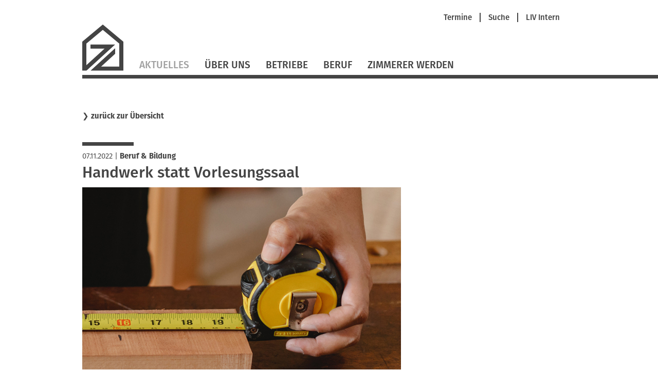

--- FILE ---
content_type: text/html; charset=UTF-8
request_url: https://www.zimmerer-aschaffenburg-miltenberg.de/nachrichten/handwerk-statt-vorlesungssaal.html
body_size: 4082
content:
<!DOCTYPE html>
<html lang="de">
<head>

      <meta charset="UTF-8">
    <title>Handwerk statt Vorlesungssaal - Zimmerer-Innung Aschaffenburg / Miltenberg</title>
    <base href="https://www.zimmerer-aschaffenburg-miltenberg.de/">

          <meta name="robots" content="index,follow">
      <meta name="description" content="Im Handwerk sind Auszubildende begehrt, Facharbeiter gesucht und die Einkommensmöglichkeiten gut – das erzählen drei junge HandwerkerInnen im Magazin BISS. Eine davon ist Zimmermeisterin Franziska Stanzel.">
      <meta name="generator" content="Contao Open Source CMS">
    
    
    <meta name="viewport" content="width=device-width,initial-scale=1.0">
        <link rel="stylesheet" href="assets/contao/css/layout.min.css?v=8a239fa3"><link rel="stylesheet" href="assets/contao/css/responsive.min.css?v=8a239fa3"><link rel="stylesheet" href="assets/contao/css/reset.min.css?v=8a239fa3"><link rel="stylesheet" href="assets/contao/css/form.min.css?v=8a239fa3"><link rel="stylesheet" href="assets/tablesorter/css/tablesorter.min.css?v=54af7ed9"><link rel="stylesheet" href="assets/swipe/css/swipe.min.css?v=693e5985"><link rel="stylesheet" href="files/themes/liv/css/jquery.selectBox.css?v=cdb2fa53"><link rel="stylesheet" href="files/themes/liv/css/dynamiccontent.css?v=208c5b76"><link rel="stylesheet" href="files/themes/liv/css/jquery-filestyle.min.css?v=cdb2fa53"><link rel="stylesheet" href="files/themes/liv/css/jquery-ui.css?v=cdb2fa53"><link rel="stylesheet" href="files/themes/liv/css/lightbox.css?v=cdb2fa53"><link rel="stylesheet" href="files/themes/liv/css/livprofiles.css?v=59ba9233"><link rel="stylesheet" href="files/themes/liv/css/livslider.css?v=cc46199e"><link rel="stylesheet" href="files/themes/liv/css/print.css?v=cdb2fa53"><link rel="stylesheet" href="files/themes/liv/css/main.css?v=339149aa">        <script src="assets/jquery/js/jquery.min.js?v=2e868dd8"></script>  
</head>
<body id="top" class="nachrichten layout2Col">
 
      
    <div id="wrapper">

                        <header id="header">
            <div class="inside">
              
<div id="fullHeader">
	
<div id="metaHeader">
	
<!-- indexer::stop -->
<nav class="mod_customnav metaNavigation block">

  
  <a href="nachrichten/handwerk-statt-vorlesungssaal.html#skipNavigation369" class="invisible">Navigation überspringen</a>

  <ul class="level_1" role="menubar">
            <li class="first"><a href="termine.html" title="Termine" class="first" role="menuitem">Termine</a><span class="seperator"></span></li>
                <li><a href="suche.html" title="Suche" role="menuitem">Suche</a><span class="seperator"></span></li>
                <li class="last"><a href="https://vbzhintern.zimmerer-bayern.de" title="Login LIV Intern" class="last" target="_blank" role="menuitem">LIV Intern</a></li>
      </ul>

  <span id="skipNavigation369" class="invisible"></span>

</nav>
<!-- indexer::continue -->
 <!-- nav - meta -->
</div> <!-- layoutgroup - meta header  -->
	
<div class="floatClear"></div>
<a href="startseite.html" title="Zimmerer-Innung Aschaffenburg-Miltenberg" class="home zim"> <!-- Einstiegsseite --><img src="files/themes/liv/images/Logo_LIV.svg" id="mainLogo" alt=""></a> <!-- layout - logo -->
	
<a href="#" id="mobileNavButton"><img src="/files/themes/liv/images/icons/LIV_webicon_burgernav.svg" alt=""></a>
<div id="mobileNavigationOverlay">
	
<div class="floatClear"></div>
<a href="startseite.html" title="Zimmerer-Innung Aschaffenburg-Miltenberg" class="home zim"><img src="files/themes/liv/images/Logo_LIV_mobile.svg" id="mainLogoMobile" alt="LIV Logo"></a> <!-- layout - mobile logo -->
	<img src="/files/themes/liv/images/icons/LIV_webicon_close_weiss.svg" id="mobileNavCloseButton" alt="">
	<div class="floatClear"></div>
	
<!-- indexer::stop -->
<nav class="mod_navigation mainNavigation block">

  
  <a href="nachrichten/handwerk-statt-vorlesungssaal.html#skipNavigation367" class="invisible">Navigation überspringen</a>

  
<ul class="level_1">
            <li class="trail first"><a href="aktuelles.html" title="Aktuelles" class="trail first">Aktuelles</a></li>
                <li class="submenu"><a href="ueber-uns.html" title="Über Uns" class="submenu" aria-haspopup="true">Über Uns</a>
<ul class="level_2">
            <li class="first"><a href="selbstverstaendnis.html" title="Selbstverständnis" class="first">Selbstverständnis</a></li>
                <li><a href="akteure.html" title="Akteure">Akteure</a></li>
                <li><a href="gremien.html" title="Gremien">Gremien</a></li>
                <li><a href="berufsgrundschuljahr.html" title="Berufsgrundschuljahr">Berufsgrundschuljahr</a></li>
                <li><a href="bezirk.html" title="Bezirk">Bezirk</a></li>
                <li class="last"><a href="mitgliedschaft.html" title="Mitgliedschaft" class="last">Mitgliedschaft</a></li>
      </ul>
</li>
                <li><a href="betriebe.html" title="Betriebe">Betriebe</a></li>
                <li><a href="https://www.zimmerer-bayern.de/beruf.html" title="Beruf" target="_blank" rel="noreferrer noopener">Beruf</a></li>
                <li class="last"><a href="https://www.zimmerer-ausbildung.de" title="Zimmerer werden" class="last" target="_blank" rel="noreferrer noopener">Zimmerer werden</a></li>
      </ul>

  <span id="skipNavigation367" class="invisible"></span>

</nav>
<!-- indexer::continue -->
 <!-- nav - main -->
	<hr>
	
<!-- indexer::stop -->
<nav class="mod_customnav metaNavigation block">

  
  <a href="nachrichten/handwerk-statt-vorlesungssaal.html#skipNavigation369" class="invisible">Navigation überspringen</a>

  <ul class="level_1" role="menubar">
            <li class="first"><a href="termine.html" title="Termine" class="first" role="menuitem">Termine</a><span class="seperator"></span></li>
                <li><a href="suche.html" title="Suche" role="menuitem">Suche</a><span class="seperator"></span></li>
                <li class="last"><a href="https://vbzhintern.zimmerer-bayern.de" title="Login LIV Intern" class="last" target="_blank" role="menuitem">LIV Intern</a></li>
      </ul>

  <span id="skipNavigation369" class="invisible"></span>

</nav>
<!-- indexer::continue -->
 <!-- nav - meta -->
	 <!-- layout - suche -->
</div> <!-- layout - mobile navigation -->
	
<!-- indexer::stop -->
<nav class="mod_navigation mainNavigation block">

  
  <a href="nachrichten/handwerk-statt-vorlesungssaal.html#skipNavigation367" class="invisible">Navigation überspringen</a>

  
<ul class="level_1">
            <li class="trail first"><a href="aktuelles.html" title="Aktuelles" class="trail first">Aktuelles</a></li>
                <li class="submenu"><a href="ueber-uns.html" title="Über Uns" class="submenu" aria-haspopup="true">Über Uns</a>
<ul class="level_2">
            <li class="first"><a href="selbstverstaendnis.html" title="Selbstverständnis" class="first">Selbstverständnis</a></li>
                <li><a href="akteure.html" title="Akteure">Akteure</a></li>
                <li><a href="gremien.html" title="Gremien">Gremien</a></li>
                <li><a href="berufsgrundschuljahr.html" title="Berufsgrundschuljahr">Berufsgrundschuljahr</a></li>
                <li><a href="bezirk.html" title="Bezirk">Bezirk</a></li>
                <li class="last"><a href="mitgliedschaft.html" title="Mitgliedschaft" class="last">Mitgliedschaft</a></li>
      </ul>
</li>
                <li><a href="betriebe.html" title="Betriebe">Betriebe</a></li>
                <li><a href="https://www.zimmerer-bayern.de/beruf.html" title="Beruf" target="_blank" rel="noreferrer noopener">Beruf</a></li>
                <li class="last"><a href="https://www.zimmerer-ausbildung.de" title="Zimmerer werden" class="last" target="_blank" rel="noreferrer noopener">Zimmerer werden</a></li>
      </ul>

  <span id="skipNavigation367" class="invisible"></span>

</nav>
<!-- indexer::continue -->
 <!-- nav - main -->
</div>
	
<div class="lineContainer"><hr></div> <!-- layout - line full width -->            </div>
          </header>
              
      
              <div id="container">

                      <main id="main">
              <div class="inside">
                

  <div class="mod_article block" id="article-1052">
    
          
<div class="mod_newsreader block">

        
  
  <p class="backLink">❯&nbsp;<a href="/aktuelles.html">zurück zur Übersicht</a></p>
<div class="layout_full block news_category_6 category_6">
  <hr/>

      <p class="info"><time datetime="2022-11-07T16:50:00+01:00">07.11.2022</time> 
    
 |     <a href="/aktuelles/category/berufliche-bildung.html"  class="news_category_6 category_6" title="Beruf &amp; Bildung">Beruf & Bildung</a>

</p>
  <h1>Handwerk statt Vorlesungssaal</h1>
      <div class="ce_text block" data-time="1667836200 07.11.2022 16:50">
	<figure class="image_container float_above">
		<img src="files/content/images/1.0_Aktuelles/2022/News_Detail/pexels-ono-kosuki-5973895_bearbeitet.jpg" alt="" width="620">
		<figcaption class="caption">
	
			<p class="copyright">Quelle: @Pexels Ono Kosuki</p>
			</figcaption>
	</figure>
  </div>
  

      
<div class="ce_text block">

        
  
      <div class="teaser">
<p>Im Handwerk sind Auszubildende begehrt, Facharbeiter gesucht und die Einkommensmöglichkeiten gut – das erzählen drei junge HandwerkerInnen im Magazin BISS. Eine davon ist Zimmermeisterin Franziska Stanzel.</p>
<p>&nbsp;</p>
<p><a href="files/content/images/1.0_Aktuelles/2022/News_Detail/BISS_2022_09.pdf" target="_blank">Kompletten Artikel als PDF lesen</a></p>
</div>  
  
  

</div>
  
  
<p class="backLink">❯&nbsp;<a href="javascript:history.go(-1)" title="Zurück">zurück zur Übersicht</a></p>
</div>

      <!-- indexer::stop -->
    <p class="back"><a href="javascript:history.go(-1)" title="Zurück">Zurück</a></p>
    <!-- indexer::continue -->
  
  

</div>
    
      </div>

              </div>
                          </main>
          
                                
                                    <aside id="right">
                <div class="inside">
                  

  <div class="mod_article block" id="article-1053">
    
          
<div class="mod_newsreader block">

        
  
  <div class="layout_full block news_category_6 category_6">
      <div class="livrelated"></div>
  </div>

      <!-- indexer::stop -->
    <p class="back"><a href="javascript:history.go(-1)" title="Zurück">Zurück</a></p>
    <!-- indexer::continue -->
  
  

</div>
    
      </div>

                </div>
              </aside>
                      
        </div>
      
      
                        <footer id="footer">
            <div class="inside">
              
<div id="footerContent">
	<div class="inside">
		<div id="footerLeft">
			<h2>Starke Marken</h2>
			<a id="logoDachkomplett" href="https://www.dachkomplett.de" target="_blank"><img src="/files/themes/liv/images/footer/dachkomplett.svg" alt="DachKomplett - Ideen öffnen Räume" title="DachKomplett - Ideen öffnen Räume"></a>
			<a id="logoMeisterhaft" href="https://www.meisterhaftbauen-bayern.de" target="_blank" ><img src="/files/themes/liv/images/footer/meisterhaft.svg" alt="Meisterhaft - Deutsche Bauwirtschaft" title="Meisterhaft - Deutsche Bauwirtschaft"></a>
			<div class="floatClear"></div>
		</div>
		<div id="footerRight">
			<h2>Unsere Partner</h2>
			<a id="logoProholz" href="http://www.proholz-bayern.de" target="_blank"><img src="/files/themes/liv/images/footer/proholz.svg" alt="proHolz" title="proHolz"></a>
			<a id="logoUmweltpakt" href="http://www.umweltpakt.bayern.de" target="_blank"><img src="/files/themes/liv/images/footer/umweltpakt.svg" alt="Umweltpakt Bayern" title="Umweltpakt Bayern"></a>
			<a id="logoKlimawandel" href="http://www.klimawandel-meistern.bayern.de" target="_blank"><img src="/files/themes/liv/images/footer/bayerische-klima-allianz.svg" alt="Bayerische Klima Allianz" title="Bayerische Klima Allianz"></a> 
			<a id="logoCarmen" href="http://www.carmen-ev.de" target="_blank"><img src="/files/themes/liv/images/footer/carmen.svg" alt="C.A.R.M.E.N" title="C.A.R.M.E.N"></a>
			<div class="floatClear"></div>
		</div>
		<div class="floatClear"></div>
    </div>
    <div class="lineContainer">
    <hr>
    </div>
	<div class="inside">
		<p>© Zimmerer-Innung Aschaffenburg / Miltenberg</p> <!-- copyright -->
		
<!-- indexer::stop -->
<nav class="mod_customnav footerNavigation block">

  
  <a href="nachrichten/handwerk-statt-vorlesungssaal.html#skipNavigation366" class="invisible">Navigation überspringen</a>

  
<ul class="level_1">
            <li class="first"><a href="impressum.html" title="Impressum" class="first">Impressum</a></li>
                <li><a href="datenschutz.html" title="Datenschutz">Datenschutz</a></li>
                <li><a href="sitemap.html" title="Sitemap">Sitemap</a></li>
                <li class="last"><a href="kontakt.html" title="Kontakt" class="last">Kontakt</a></li>
      </ul>

  <span id="skipNavigation366" class="invisible"></span>

</nav>
<!-- indexer::continue -->
 <!-- nav - footer -->
		<div class="floatClear"></div>
	</div>
</div>            </div>
          </footer>
              
    </div>

      
  
<script src="assets/tablesorter/js/tablesorter.min.js?v=2.31.3.1"></script>
<script>
  jQuery(function($) {
    $('.ce_table .sortable').each(function(i, table) {
      var attr = $(table).attr('data-sort-default'),
          opts = {}, s;

      if (attr) {
        s = attr.split('|');
        opts = { sortList: [[s[0], s[1] == 'desc' | 0]] };
      }

      $(table).tablesorter(opts);
    });
  });
</script>

<script>
(function($){
  "use strict";
  $(document).ready(function($){
    $('select').selectBox({
	'mobile': true
    });
  });
})(jQuery);
</script>

<script src="assets/swipe/js/swipe.min.js?v=2.2.2"></script>
<script>
  (function() {
    var e = document.querySelectorAll('.content-slider, .slider-control'), c, i;
    for (i=0; i<e.length; i+=2) {
      c = e[i].getAttribute('data-config').split(',');
      new Swipe(e[i], {
        // Put custom options here
        'auto': parseInt(c[0]),
        'speed': parseInt(c[1]),
        'startSlide': parseInt(c[2]),
        'continuous': parseInt(c[3]),
        'menu': e[i+1]
      });
    }
  })();
</script>

<script>
  (function() {
    var p = document.querySelector('p.error') || document.querySelector('p.confirm');
    if (p) {
      p.scrollIntoView();
    }
  })();
</script>
<script src="files/themes/liv/js/imagesloaded.pkgd.min.js?v=65207e57"></script><script src="files/themes/liv/js/dynamiccontent.js?v=b1805347"></script><script src="files/themes/liv/js/jquery.selectBox.js?v=aee8660d"></script><script src="files/themes/liv/js/jquery-filestyle.min.js?v=cdb2fa53"></script><script src="files/themes/liv/js/jquery-ui.min.js?v=cdb2fa53"></script><script src="files/themes/liv/js/jquery.ui.touch-punch.min.js?v=cdb2fa53"></script><script src="files/themes/liv/js/lightbox.js?v=cdb2fa53"></script><script src="files/themes/liv/js/icheck.js?v=cdb2fa53"></script><script src="files/themes/liv/js/loadMasonry.js?v=f691ef7e"></script><script src="files/themes/liv/js/masonry.pkgd.min.js?v=cdb2fa53"></script><script src="files/themes/liv/js/jquery.swipeShow-1.5.js?v=a163d9d0"></script><script src="files/themes/liv/js/livslider.js?v=4c188f68"></script><script src="files/themes/liv/js/main.js?v=734f134c"></script>  <script type="application/ld+json">
{
    "@context": "https:\/\/schema.org",
    "@graph": [
        {
            "@type": "WebPage"
        }
    ]
}
</script>
<script type="application/ld+json">
{
    "@context": "https:\/\/schema.contao.org",
    "@graph": [
        {
            "@type": "Page",
            "fePreview": false,
            "groups": [],
            "noSearch": false,
            "pageId": 609,
            "protected": false,
            "title": "Handwerk statt Vorlesungssaal"
        }
    ]
}
</script></body>
</html>


--- FILE ---
content_type: image/svg+xml
request_url: https://www.zimmerer-aschaffenburg-miltenberg.de/files/themes/liv/images/icons/LIV_webicon_burgernav.svg
body_size: 217
content:
<svg xmlns="http://www.w3.org/2000/svg" version="1.1" x="0" y="0" width="190.4" height="119" viewBox="0 0 190.4 119" enable-background="new 0 0 190.448 119.035" xml:space="preserve"><rect fill="#444444" width="190.4" height="23.8"/><rect y="47.6" fill="#444444" width="190.4" height="23.8"/><rect y="95.2" fill="#444444" width="190.4" height="23.8"/></svg>